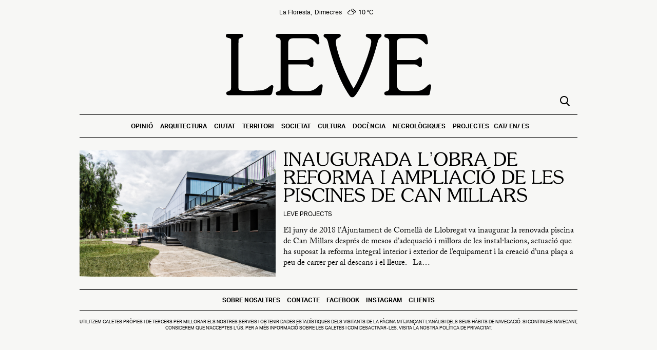

--- FILE ---
content_type: text/html; charset=UTF-8
request_url: https://www.levenet.com/tag/equipament/
body_size: 10790
content:
<!doctype html>

<!--[if lt IE 7]><html lang="ca" class="no-js lt-ie9 lt-ie8 lt-ie7"><![endif]-->
<!--[if (IE 7)&!(IEMobile)]><html lang="ca" class="no-js lt-ie9 lt-ie8"><![endif]-->
<!--[if (IE 8)&!(IEMobile)]><html lang="ca" class="no-js lt-ie9"><![endif]-->
<!--[if gt IE 8]><!--> <html lang="ca" class="no-js"><!--<![endif]-->

	<head>
		<meta charset="utf-8">

				<meta http-equiv="X-UA-Compatible" content="IE=edge">

		<title>Arxius de equipament - LEVE</title>

				<meta name="HandheldFriendly" content="True">
		<meta name="MobileOptimized" content="320">
		<meta name="viewport" content="width=device-width, initial-scale=1"/>

				<link rel="apple-touch-icon" href="https://www.levenet.com/wp-content/themes/levenet/library/images/apple-touch-icon.png">
		<link rel="icon" href="https://www.levenet.com/wp-content/themes/levenet/favicon.png">
		<!--[if IE]>
			<link rel="shortcut icon" href="https://www.levenet.com/wp-content/themes/levenet/favicon.ico">
		<![endif]-->
				<meta name="msapplication-TileColor" content="#f01d4f">
		<meta name="msapplication-TileImage" content="https://www.levenet.com/wp-content/themes/levenet/library/images/win8-tile-icon.png">
            <meta name="theme-color" content="#121212">

		<link rel="pingback" href="https://www.levenet.com/xmlrpc.php">
				<meta name='robots' content='index, follow, max-image-preview:large, max-snippet:-1, max-video-preview:-1' />
<link rel="alternate" hreflang="ca" href="https://www.levenet.com/tag/equipament/" />
<link rel="alternate" hreflang="en" href="https://www.levenet.com/en/tag/facility/" />
<link rel="alternate" hreflang="es" href="https://www.levenet.com/es/tag/equipamiento/" />
<link rel="alternate" hreflang="x-default" href="https://www.levenet.com/tag/equipament/" />

	<!-- This site is optimized with the Yoast SEO plugin v19.6.1 - https://yoast.com/wordpress/plugins/seo/ -->
	<link rel="canonical" href="https://www.levenet.com/tag/equipament/" />
	<meta property="og:locale" content="ca_ES" />
	<meta property="og:type" content="article" />
	<meta property="og:title" content="Arxius de equipament - LEVE" />
	<meta property="og:url" content="https://www.levenet.com/tag/equipament/" />
	<meta property="og:site_name" content="LEVE" />
	<meta name="twitter:card" content="summary_large_image" />
	<script type="application/ld+json" class="yoast-schema-graph">{"@context":"https://schema.org","@graph":[{"@type":"CollectionPage","@id":"https://www.levenet.com/tag/equipament/","url":"https://www.levenet.com/tag/equipament/","name":"Arxius de equipament - LEVE","isPartOf":{"@id":"https://www.levenet.com/#website"},"primaryImageOfPage":{"@id":"https://www.levenet.com/tag/equipament/#primaryimage"},"image":{"@id":"https://www.levenet.com/tag/equipament/#primaryimage"},"thumbnailUrl":"https://www.levenet.com/wp-content/uploads/2018/01/CM31.jpg","breadcrumb":{"@id":"https://www.levenet.com/tag/equipament/#breadcrumb"},"inLanguage":"ca"},{"@type":"ImageObject","inLanguage":"ca","@id":"https://www.levenet.com/tag/equipament/#primaryimage","url":"https://www.levenet.com/wp-content/uploads/2018/01/CM31.jpg","contentUrl":"https://www.levenet.com/wp-content/uploads/2018/01/CM31.jpg","width":1000,"height":645},{"@type":"BreadcrumbList","@id":"https://www.levenet.com/tag/equipament/#breadcrumb","itemListElement":[{"@type":"ListItem","position":1,"name":"Portada","item":"https://www.levenet.com/"},{"@type":"ListItem","position":2,"name":"equipament"}]},{"@type":"WebSite","@id":"https://www.levenet.com/#website","url":"https://www.levenet.com/","name":"LEVE","description":"El Journal de Leve Projects","potentialAction":[{"@type":"SearchAction","target":{"@type":"EntryPoint","urlTemplate":"https://www.levenet.com/?s={search_term_string}"},"query-input":"required name=search_term_string"}],"inLanguage":"ca"}]}</script>
	<!-- / Yoast SEO plugin. -->


<link rel='dns-prefetch' href='//fonts.googleapis.com' />
<link rel='dns-prefetch' href='//s.w.org' />
<link rel="alternate" type="application/rss+xml" title="LEVE &raquo; Canal d&#039;informació" href="https://www.levenet.com/feed/" />
<link rel="alternate" type="application/rss+xml" title="LEVE &raquo; Canal dels comentaris" href="https://www.levenet.com/comments/feed/" />
<link rel="alternate" type="application/rss+xml" title="LEVE &raquo; equipament Canal de les etiquetes" href="https://www.levenet.com/tag/equipament/feed/" />
<script type="text/javascript">
window._wpemojiSettings = {"baseUrl":"https:\/\/s.w.org\/images\/core\/emoji\/14.0.0\/72x72\/","ext":".png","svgUrl":"https:\/\/s.w.org\/images\/core\/emoji\/14.0.0\/svg\/","svgExt":".svg","source":{"concatemoji":"https:\/\/www.levenet.com\/wp-includes\/js\/wp-emoji-release.min.js"}};
/*! This file is auto-generated */
!function(e,a,t){var n,r,o,i=a.createElement("canvas"),p=i.getContext&&i.getContext("2d");function s(e,t){var a=String.fromCharCode,e=(p.clearRect(0,0,i.width,i.height),p.fillText(a.apply(this,e),0,0),i.toDataURL());return p.clearRect(0,0,i.width,i.height),p.fillText(a.apply(this,t),0,0),e===i.toDataURL()}function c(e){var t=a.createElement("script");t.src=e,t.defer=t.type="text/javascript",a.getElementsByTagName("head")[0].appendChild(t)}for(o=Array("flag","emoji"),t.supports={everything:!0,everythingExceptFlag:!0},r=0;r<o.length;r++)t.supports[o[r]]=function(e){if(!p||!p.fillText)return!1;switch(p.textBaseline="top",p.font="600 32px Arial",e){case"flag":return s([127987,65039,8205,9895,65039],[127987,65039,8203,9895,65039])?!1:!s([55356,56826,55356,56819],[55356,56826,8203,55356,56819])&&!s([55356,57332,56128,56423,56128,56418,56128,56421,56128,56430,56128,56423,56128,56447],[55356,57332,8203,56128,56423,8203,56128,56418,8203,56128,56421,8203,56128,56430,8203,56128,56423,8203,56128,56447]);case"emoji":return!s([129777,127995,8205,129778,127999],[129777,127995,8203,129778,127999])}return!1}(o[r]),t.supports.everything=t.supports.everything&&t.supports[o[r]],"flag"!==o[r]&&(t.supports.everythingExceptFlag=t.supports.everythingExceptFlag&&t.supports[o[r]]);t.supports.everythingExceptFlag=t.supports.everythingExceptFlag&&!t.supports.flag,t.DOMReady=!1,t.readyCallback=function(){t.DOMReady=!0},t.supports.everything||(n=function(){t.readyCallback()},a.addEventListener?(a.addEventListener("DOMContentLoaded",n,!1),e.addEventListener("load",n,!1)):(e.attachEvent("onload",n),a.attachEvent("onreadystatechange",function(){"complete"===a.readyState&&t.readyCallback()})),(e=t.source||{}).concatemoji?c(e.concatemoji):e.wpemoji&&e.twemoji&&(c(e.twemoji),c(e.wpemoji)))}(window,document,window._wpemojiSettings);
</script>
<style type="text/css">
img.wp-smiley,
img.emoji {
	display: inline !important;
	border: none !important;
	box-shadow: none !important;
	height: 1em !important;
	width: 1em !important;
	margin: 0 0.07em !important;
	vertical-align: -0.1em !important;
	background: none !important;
	padding: 0 !important;
}
</style>
	<link rel='stylesheet' id='wp-block-library-css'  href='https://www.levenet.com/wp-includes/css/dist/block-library/style.min.css' type='text/css' media='all' />
<style id='global-styles-inline-css' type='text/css'>
body{--wp--preset--color--black: #000000;--wp--preset--color--cyan-bluish-gray: #abb8c3;--wp--preset--color--white: #ffffff;--wp--preset--color--pale-pink: #f78da7;--wp--preset--color--vivid-red: #cf2e2e;--wp--preset--color--luminous-vivid-orange: #ff6900;--wp--preset--color--luminous-vivid-amber: #fcb900;--wp--preset--color--light-green-cyan: #7bdcb5;--wp--preset--color--vivid-green-cyan: #00d084;--wp--preset--color--pale-cyan-blue: #8ed1fc;--wp--preset--color--vivid-cyan-blue: #0693e3;--wp--preset--color--vivid-purple: #9b51e0;--wp--preset--gradient--vivid-cyan-blue-to-vivid-purple: linear-gradient(135deg,rgba(6,147,227,1) 0%,rgb(155,81,224) 100%);--wp--preset--gradient--light-green-cyan-to-vivid-green-cyan: linear-gradient(135deg,rgb(122,220,180) 0%,rgb(0,208,130) 100%);--wp--preset--gradient--luminous-vivid-amber-to-luminous-vivid-orange: linear-gradient(135deg,rgba(252,185,0,1) 0%,rgba(255,105,0,1) 100%);--wp--preset--gradient--luminous-vivid-orange-to-vivid-red: linear-gradient(135deg,rgba(255,105,0,1) 0%,rgb(207,46,46) 100%);--wp--preset--gradient--very-light-gray-to-cyan-bluish-gray: linear-gradient(135deg,rgb(238,238,238) 0%,rgb(169,184,195) 100%);--wp--preset--gradient--cool-to-warm-spectrum: linear-gradient(135deg,rgb(74,234,220) 0%,rgb(151,120,209) 20%,rgb(207,42,186) 40%,rgb(238,44,130) 60%,rgb(251,105,98) 80%,rgb(254,248,76) 100%);--wp--preset--gradient--blush-light-purple: linear-gradient(135deg,rgb(255,206,236) 0%,rgb(152,150,240) 100%);--wp--preset--gradient--blush-bordeaux: linear-gradient(135deg,rgb(254,205,165) 0%,rgb(254,45,45) 50%,rgb(107,0,62) 100%);--wp--preset--gradient--luminous-dusk: linear-gradient(135deg,rgb(255,203,112) 0%,rgb(199,81,192) 50%,rgb(65,88,208) 100%);--wp--preset--gradient--pale-ocean: linear-gradient(135deg,rgb(255,245,203) 0%,rgb(182,227,212) 50%,rgb(51,167,181) 100%);--wp--preset--gradient--electric-grass: linear-gradient(135deg,rgb(202,248,128) 0%,rgb(113,206,126) 100%);--wp--preset--gradient--midnight: linear-gradient(135deg,rgb(2,3,129) 0%,rgb(40,116,252) 100%);--wp--preset--duotone--dark-grayscale: url('#wp-duotone-dark-grayscale');--wp--preset--duotone--grayscale: url('#wp-duotone-grayscale');--wp--preset--duotone--purple-yellow: url('#wp-duotone-purple-yellow');--wp--preset--duotone--blue-red: url('#wp-duotone-blue-red');--wp--preset--duotone--midnight: url('#wp-duotone-midnight');--wp--preset--duotone--magenta-yellow: url('#wp-duotone-magenta-yellow');--wp--preset--duotone--purple-green: url('#wp-duotone-purple-green');--wp--preset--duotone--blue-orange: url('#wp-duotone-blue-orange');--wp--preset--font-size--small: 13px;--wp--preset--font-size--medium: 20px;--wp--preset--font-size--large: 36px;--wp--preset--font-size--x-large: 42px;}.has-black-color{color: var(--wp--preset--color--black) !important;}.has-cyan-bluish-gray-color{color: var(--wp--preset--color--cyan-bluish-gray) !important;}.has-white-color{color: var(--wp--preset--color--white) !important;}.has-pale-pink-color{color: var(--wp--preset--color--pale-pink) !important;}.has-vivid-red-color{color: var(--wp--preset--color--vivid-red) !important;}.has-luminous-vivid-orange-color{color: var(--wp--preset--color--luminous-vivid-orange) !important;}.has-luminous-vivid-amber-color{color: var(--wp--preset--color--luminous-vivid-amber) !important;}.has-light-green-cyan-color{color: var(--wp--preset--color--light-green-cyan) !important;}.has-vivid-green-cyan-color{color: var(--wp--preset--color--vivid-green-cyan) !important;}.has-pale-cyan-blue-color{color: var(--wp--preset--color--pale-cyan-blue) !important;}.has-vivid-cyan-blue-color{color: var(--wp--preset--color--vivid-cyan-blue) !important;}.has-vivid-purple-color{color: var(--wp--preset--color--vivid-purple) !important;}.has-black-background-color{background-color: var(--wp--preset--color--black) !important;}.has-cyan-bluish-gray-background-color{background-color: var(--wp--preset--color--cyan-bluish-gray) !important;}.has-white-background-color{background-color: var(--wp--preset--color--white) !important;}.has-pale-pink-background-color{background-color: var(--wp--preset--color--pale-pink) !important;}.has-vivid-red-background-color{background-color: var(--wp--preset--color--vivid-red) !important;}.has-luminous-vivid-orange-background-color{background-color: var(--wp--preset--color--luminous-vivid-orange) !important;}.has-luminous-vivid-amber-background-color{background-color: var(--wp--preset--color--luminous-vivid-amber) !important;}.has-light-green-cyan-background-color{background-color: var(--wp--preset--color--light-green-cyan) !important;}.has-vivid-green-cyan-background-color{background-color: var(--wp--preset--color--vivid-green-cyan) !important;}.has-pale-cyan-blue-background-color{background-color: var(--wp--preset--color--pale-cyan-blue) !important;}.has-vivid-cyan-blue-background-color{background-color: var(--wp--preset--color--vivid-cyan-blue) !important;}.has-vivid-purple-background-color{background-color: var(--wp--preset--color--vivid-purple) !important;}.has-black-border-color{border-color: var(--wp--preset--color--black) !important;}.has-cyan-bluish-gray-border-color{border-color: var(--wp--preset--color--cyan-bluish-gray) !important;}.has-white-border-color{border-color: var(--wp--preset--color--white) !important;}.has-pale-pink-border-color{border-color: var(--wp--preset--color--pale-pink) !important;}.has-vivid-red-border-color{border-color: var(--wp--preset--color--vivid-red) !important;}.has-luminous-vivid-orange-border-color{border-color: var(--wp--preset--color--luminous-vivid-orange) !important;}.has-luminous-vivid-amber-border-color{border-color: var(--wp--preset--color--luminous-vivid-amber) !important;}.has-light-green-cyan-border-color{border-color: var(--wp--preset--color--light-green-cyan) !important;}.has-vivid-green-cyan-border-color{border-color: var(--wp--preset--color--vivid-green-cyan) !important;}.has-pale-cyan-blue-border-color{border-color: var(--wp--preset--color--pale-cyan-blue) !important;}.has-vivid-cyan-blue-border-color{border-color: var(--wp--preset--color--vivid-cyan-blue) !important;}.has-vivid-purple-border-color{border-color: var(--wp--preset--color--vivid-purple) !important;}.has-vivid-cyan-blue-to-vivid-purple-gradient-background{background: var(--wp--preset--gradient--vivid-cyan-blue-to-vivid-purple) !important;}.has-light-green-cyan-to-vivid-green-cyan-gradient-background{background: var(--wp--preset--gradient--light-green-cyan-to-vivid-green-cyan) !important;}.has-luminous-vivid-amber-to-luminous-vivid-orange-gradient-background{background: var(--wp--preset--gradient--luminous-vivid-amber-to-luminous-vivid-orange) !important;}.has-luminous-vivid-orange-to-vivid-red-gradient-background{background: var(--wp--preset--gradient--luminous-vivid-orange-to-vivid-red) !important;}.has-very-light-gray-to-cyan-bluish-gray-gradient-background{background: var(--wp--preset--gradient--very-light-gray-to-cyan-bluish-gray) !important;}.has-cool-to-warm-spectrum-gradient-background{background: var(--wp--preset--gradient--cool-to-warm-spectrum) !important;}.has-blush-light-purple-gradient-background{background: var(--wp--preset--gradient--blush-light-purple) !important;}.has-blush-bordeaux-gradient-background{background: var(--wp--preset--gradient--blush-bordeaux) !important;}.has-luminous-dusk-gradient-background{background: var(--wp--preset--gradient--luminous-dusk) !important;}.has-pale-ocean-gradient-background{background: var(--wp--preset--gradient--pale-ocean) !important;}.has-electric-grass-gradient-background{background: var(--wp--preset--gradient--electric-grass) !important;}.has-midnight-gradient-background{background: var(--wp--preset--gradient--midnight) !important;}.has-small-font-size{font-size: var(--wp--preset--font-size--small) !important;}.has-medium-font-size{font-size: var(--wp--preset--font-size--medium) !important;}.has-large-font-size{font-size: var(--wp--preset--font-size--large) !important;}.has-x-large-font-size{font-size: var(--wp--preset--font-size--x-large) !important;}
</style>
<link rel='stylesheet' id='select2-css'  href='https://www.levenet.com/wp-content/plugins/beautiful-taxonomy-filters/public/css/select2.min.css' type='text/css' media='all' />
<link rel='stylesheet' id='beautiful-taxonomy-filters-basic-css'  href='https://www.levenet.com/wp-content/plugins/beautiful-taxonomy-filters/public/css/beautiful-taxonomy-filters-base.min.css' type='text/css' media='all' />
<link rel='stylesheet' id='simple-weather-css'  href='https://www.levenet.com/wp-content/plugins/simple-weather/css/simple-weather.css' type='text/css' media='all' />
<link rel='stylesheet' id='wpml-legacy-dropdown-0-css'  href='//www.levenet.com/wp-content/plugins/sitepress-multilingual-cms/templates/language-switchers/legacy-dropdown/style.min.css' type='text/css' media='all' />
<link rel='stylesheet' id='wpml-menu-item-0-css'  href='//www.levenet.com/wp-content/plugins/sitepress-multilingual-cms/templates/language-switchers/menu-item/style.min.css' type='text/css' media='all' />
<link rel='stylesheet' id='cms-navigation-style-base-css'  href='https://www.levenet.com/wp-content/plugins/wpml-cms-nav/res/css/cms-navigation-base.css' type='text/css' media='screen' />
<link rel='stylesheet' id='cms-navigation-style-css'  href='https://www.levenet.com/wp-content/plugins/wpml-cms-nav/res/css/cms-navigation.css' type='text/css' media='screen' />
<link rel='stylesheet' id='googleFonts-css'  href='//fonts.googleapis.com/css?family=Lato%3A400%2C700%2C400italic%2C700italic' type='text/css' media='all' />
<link rel='stylesheet' id='js_composer_custom_css-css'  href='//www.levenet.com/wp-content/uploads/js_composer/custom.css' type='text/css' media='all' />
<link rel='stylesheet' id='bones-stylesheet-css'  href='https://www.levenet.com/wp-content/themes/levenet/library/css/style.css' type='text/css' media='all' />
<!--[if lt IE 9]>
<link rel='stylesheet' id='bones-ie-only-css'  href='https://www.levenet.com/wp-content/themes/levenet/library/css/ie.css' type='text/css' media='all' />
<![endif]-->
<script type='text/javascript' src='https://www.levenet.com/wp-includes/js/jquery/jquery.min.js' id='jquery-core-js'></script>
<script type='text/javascript' src='https://www.levenet.com/wp-includes/js/jquery/jquery-migrate.min.js' id='jquery-migrate-js'></script>
<script type='text/javascript' src='//www.levenet.com/wp-content/plugins/sitepress-multilingual-cms/templates/language-switchers/legacy-dropdown/script.min.js' id='wpml-legacy-dropdown-0-js'></script>
<script type='text/javascript' src='https://www.levenet.com/wp-content/themes/levenet/library/js/libs/modernizr.custom.min.js' id='bones-modernizr-js'></script>
<link rel="https://api.w.org/" href="https://www.levenet.com/wp-json/" /><link rel="alternate" type="application/json" href="https://www.levenet.com/wp-json/wp/v2/tags/973" /><meta name="generator" content="WPML ver:4.5.10 stt:8,1,2;" />
<meta name="generator" content="Powered by Visual Composer - drag and drop page builder for WordPress."/>
<!--[if lte IE 9]><link rel="stylesheet" type="text/css" href="https://www.levenet.com/wp-content/plugins/js_composer/assets/css/vc_lte_ie9.min.css" media="screen"><![endif]--><noscript><style type="text/css"> .wpb_animate_when_almost_visible { opacity: 1; }</style></noscript>		
				
		<script src="https://use.typekit.net/inm6oxh.js"></script>
		<script>try{Typekit.load({ async: true });}catch(e){}</script>
		<link rel="stylesheet" href="https://cdnjs.cloudflare.com/ajax/libs/fancybox/3.1.25/jquery.fancybox.min.css" />
		<script src="https://cdnjs.cloudflare.com/ajax/libs/fancybox/3.1.25/jquery.fancybox.min.js"></script>

		<script async src="https://www.googletagmanager.com/gtag/js?id=UA-85082097-4"></script>
		<script>
		  window.dataLayer = window.dataLayer || [];
		  function gtag(){dataLayer.push(arguments);}
		  gtag('js', new Date());

		  gtag('config', 'UA-85082097-4');
		</script>

	</head>

	<body data-rsssl=1 class="archive tag tag-equipament tag-973 post-inaugurada-lobra-de-reforma-i-ampliacio-de-les-piscines-de-can-millars wpb-js-composer js-comp-ver-5.0.1 vc_responsive" itemscope itemtype="http://schema.org/WebPage">

				<header>
			<img src="https://www.levenet.com/wp-content/themes/levenet/library/images/menu.svg" class="menu-icon">
			<div class="header-weather"><p>La Floresta, <div id="simple-weather--33ff379a703abd60ad19c616727a5bfc" class="simple-weather simple-weather--vue" :style="atts.inline_css">
  <template v-if="style !== 'widget'">
    <span v-if="hasCurrentWeather()" class="simple-weather__day simple-weather__day--current">
      <span v-if="filter_var(atts.show_units)" class="simple-weather__date">{{current_weather.dt | moment( atts.date )}}</span>
      <i class="sw" :class="getWeatherIcon(current_weather)"></i>
      <em class="simple-weather__temp">{{current_weather.temp | temp}} &deg;<template v-if="filter_var(atts.show_units)">{{units}}</template>
      </em>
    </span>
    <template v-if="weather_feed">
      <span v-for="(day, index) in weather_feed" v-if="isDayVisible(index, day)" class="simple-weather__day">
        <span v-if="filter_var(atts.show_units)" class="simple-weather__date">{{day.dt | moment(atts.date)}}</span>
        <i class="sw" :class="getWeatherIcon(day)"></i>
        <em class="simple-weather__temp">{{day.temp | temp}} &deg;<em class="simple-weather__temp-min" v-if="filter_var(atts.night)">{{day.temp_min | temp}} &deg;</em><template v-if="filter_var(atts.show_units)">{{units}}</template></em>
      </span>
    </template>
    <template v-else>
      <span v-html="error" class="error"></span>
    </template>
  </template>
  <template v-else>
    <div class="simple-weather-widget" v-if="current_weather.name || weather_feed" :class="atts.inline_css ? 'simple-weather-widget--bg' : ''">
      <h4 class='widget_title' v-if="atts.title || current_weather.name" v-text="atts.title ? atts.title : current_weather.name"></h4>
      <div class="temp">
        <span v-if="current_weather.temp" class="degrees">{{current_weather.temp | temp}} &deg;</span>
        <span class="details">
          <template v-if="current_weather.humidity">Humidity: <em class="float-right">{{current_weather.humidity}}%</em><br></template>
          <template v-if="current_weather.clouds">Clouds: <em class="float-right">{{current_weather.clouds}}%</em><br></template>
          <template v-if="current_weather.wind">Wind <small>({{current_weather.wind.deg}})</small>:
          <em class="float-right">{{current_weather.wind.speed}}<small>{{units_wind}}</small></em></template>
        </span>
      </div>
      <div class="summary">{{current_weather.desc}}</div>
      <div class="simple-weather-table" v-if="weather_feed">
        <div v-for="(day, index) in weather_feed" v-if="index < atts.days" class="simple-weather-table__row">
					<div class="simple-weather-table__date">{{day.dt | moment(atts.date)}}</div>
					<div class="simple-weather-table__icon"><i class="sw" :class="getWeatherIcon(day)"></i></div>
					<div class="simple-weather-table__temp">
            {{day.temp | temp}}&deg;
            <span class="simple-weather-table__temp-min">{{day.temp_min | temp}} &deg;</span>
          </div>
      </div>
    </div>
  </template>
</div>
</p>
</div>
			<div class="logo-container"><h1 id="logo"><a href="https://www.levenet.com" rel="nofollow"><img class="logo-svg" src="https://www.levenet.com/wp-content/uploads/2018/03/logo-levenet.svg" alt=""/></a></h1></div>
						<nav>

			<ul id="menu-main" class="nav top-nav cf"><li id="menu-item-1125" class="menu-item menu-item-type-taxonomy menu-item-object-category menu-item-1125"><a href="https://www.levenet.com/category/opinio/">Opinió</a></li>
<li id="menu-item-1422" class="menu-item menu-item-type-taxonomy menu-item-object-category menu-item-1422"><a href="https://www.levenet.com/category/arquitectura/">Arquitectura</a></li>
<li id="menu-item-1423" class="menu-item menu-item-type-taxonomy menu-item-object-category menu-item-1423"><a href="https://www.levenet.com/category/ciutat/">Ciutat</a></li>
<li id="menu-item-1424" class="menu-item menu-item-type-taxonomy menu-item-object-category menu-item-1424"><a href="https://www.levenet.com/category/territori/">Territori</a></li>
<li id="menu-item-455" class="menu-item menu-item-type-taxonomy menu-item-object-category menu-item-455"><a href="https://www.levenet.com/category/societat/">Societat</a></li>
<li id="menu-item-9" class="menu-item menu-item-type-taxonomy menu-item-object-category menu-item-9"><a href="https://www.levenet.com/category/cultura/">Cultura</a></li>
<li id="menu-item-417" class="menu-item menu-item-type-taxonomy menu-item-object-category menu-item-417"><a href="https://www.levenet.com/category/docencia/">Docència</a></li>
<li id="menu-item-171" class="menu-item menu-item-type-post_type menu-item-object-page menu-item-171"><a href="https://www.levenet.com/necrologicas/">Necrològiques</a></li>
<li id="menu-item-1726" class="menu-item menu-item-type-custom menu-item-object-custom menu-item-1726"><a href="/projecte">Projectes</a></li>
<li id="menu-item-wpml-ls-2-ca" class="menu-item wpml-ls-slot-2 wpml-ls-item wpml-ls-item-ca wpml-ls-current-language wpml-ls-menu-item wpml-ls-first-item menu-item-type-wpml_ls_menu_item menu-item-object-wpml_ls_menu_item menu-item-has-children menu-item-wpml-ls-2-ca"><a title="CAT" href="https://www.levenet.com/tag/equipament/"><span class="wpml-ls-native" lang="ca">CAT</span></a>
<ul class="sub-menu">
	<li id="menu-item-wpml-ls-2-en" class="menu-item wpml-ls-slot-2 wpml-ls-item wpml-ls-item-en wpml-ls-menu-item menu-item-type-wpml_ls_menu_item menu-item-object-wpml_ls_menu_item menu-item-wpml-ls-2-en"><a title="EN" href="https://www.levenet.com/en/tag/facility/"><span class="wpml-ls-native" lang="en">EN</span></a></li>
	<li id="menu-item-wpml-ls-2-es" class="menu-item wpml-ls-slot-2 wpml-ls-item wpml-ls-item-es wpml-ls-menu-item wpml-ls-last-item menu-item-type-wpml_ls_menu_item menu-item-object-wpml_ls_menu_item menu-item-wpml-ls-2-es"><a title="ES" href="https://www.levenet.com/es/tag/equipamiento/"><span class="wpml-ls-native" lang="es">ES</span></a></li>
</ul>
</li>
</ul>
			</nav>

			<form method="get" id="searchform" action="https://www.levenet.com/">
			  <div class="search_layer"><input class="search_form" type="text" size="18" value="" name="s" id="s" placeholder="Buscar en Leve Projects">
			  </div>
			</form>
			<img src="https://www.levenet.com/wp-content/themes/levenet/library/images/zoom.svg" class="search-icon">
			
		</header>

		<nav class="menu-mobile" role="navigation" itemscope itemtype="http://schema.org/SiteNavigationElement">

			<img src="https://www.levenet.com/wp-content/themes/levenet/library/images/menu.svg" class="close-menu">

			<ul id="menu-main-1" class="nav top-nav cf"><li class="menu-item menu-item-type-taxonomy menu-item-object-category menu-item-1125"><a href="https://www.levenet.com/category/opinio/">Opinió</a></li>
<li class="menu-item menu-item-type-taxonomy menu-item-object-category menu-item-1422"><a href="https://www.levenet.com/category/arquitectura/">Arquitectura</a></li>
<li class="menu-item menu-item-type-taxonomy menu-item-object-category menu-item-1423"><a href="https://www.levenet.com/category/ciutat/">Ciutat</a></li>
<li class="menu-item menu-item-type-taxonomy menu-item-object-category menu-item-1424"><a href="https://www.levenet.com/category/territori/">Territori</a></li>
<li class="menu-item menu-item-type-taxonomy menu-item-object-category menu-item-455"><a href="https://www.levenet.com/category/societat/">Societat</a></li>
<li class="menu-item menu-item-type-taxonomy menu-item-object-category menu-item-9"><a href="https://www.levenet.com/category/cultura/">Cultura</a></li>
<li class="menu-item menu-item-type-taxonomy menu-item-object-category menu-item-417"><a href="https://www.levenet.com/category/docencia/">Docència</a></li>
<li class="menu-item menu-item-type-post_type menu-item-object-page menu-item-171"><a href="https://www.levenet.com/necrologicas/">Necrològiques</a></li>
<li class="menu-item menu-item-type-custom menu-item-object-custom menu-item-1726"><a href="/projecte">Projectes</a></li>
<li class="menu-item wpml-ls-slot-2 wpml-ls-item wpml-ls-item-ca wpml-ls-current-language wpml-ls-menu-item wpml-ls-first-item menu-item-type-wpml_ls_menu_item menu-item-object-wpml_ls_menu_item menu-item-has-children menu-item-wpml-ls-2-ca"><a title="CAT" href="https://www.levenet.com/tag/equipament/"><span class="wpml-ls-native" lang="ca">CAT</span></a>
<ul class="sub-menu">
	<li class="menu-item wpml-ls-slot-2 wpml-ls-item wpml-ls-item-en wpml-ls-menu-item menu-item-type-wpml_ls_menu_item menu-item-object-wpml_ls_menu_item menu-item-wpml-ls-2-en"><a title="EN" href="https://www.levenet.com/en/tag/facility/"><span class="wpml-ls-native" lang="en">EN</span></a></li>
	<li class="menu-item wpml-ls-slot-2 wpml-ls-item wpml-ls-item-es wpml-ls-menu-item wpml-ls-last-item menu-item-type-wpml_ls_menu_item menu-item-object-wpml_ls_menu_item menu-item-wpml-ls-2-es"><a title="ES" href="https://www.levenet.com/es/tag/equipamiento/"><span class="wpml-ls-native" lang="es">ES</span></a></li>
</ul>
</li>
</ul>
		</nav>

				<div class="navega-articulo">
	<nav>
			<ul id="menu-main-2" class="nav top-nav cf"><li class="menu-item menu-item-type-taxonomy menu-item-object-category menu-item-1125"><a href="https://www.levenet.com/category/opinio/">Opinió</a></li>
<li class="menu-item menu-item-type-taxonomy menu-item-object-category menu-item-1422"><a href="https://www.levenet.com/category/arquitectura/">Arquitectura</a></li>
<li class="menu-item menu-item-type-taxonomy menu-item-object-category menu-item-1423"><a href="https://www.levenet.com/category/ciutat/">Ciutat</a></li>
<li class="menu-item menu-item-type-taxonomy menu-item-object-category menu-item-1424"><a href="https://www.levenet.com/category/territori/">Territori</a></li>
<li class="menu-item menu-item-type-taxonomy menu-item-object-category menu-item-455"><a href="https://www.levenet.com/category/societat/">Societat</a></li>
<li class="menu-item menu-item-type-taxonomy menu-item-object-category menu-item-9"><a href="https://www.levenet.com/category/cultura/">Cultura</a></li>
<li class="menu-item menu-item-type-taxonomy menu-item-object-category menu-item-417"><a href="https://www.levenet.com/category/docencia/">Docència</a></li>
<li class="menu-item menu-item-type-post_type menu-item-object-page menu-item-171"><a href="https://www.levenet.com/necrologicas/">Necrològiques</a></li>
<li class="menu-item menu-item-type-custom menu-item-object-custom menu-item-1726"><a href="/projecte">Projectes</a></li>
<li class="menu-item wpml-ls-slot-2 wpml-ls-item wpml-ls-item-ca wpml-ls-current-language wpml-ls-menu-item wpml-ls-first-item menu-item-type-wpml_ls_menu_item menu-item-object-wpml_ls_menu_item menu-item-has-children menu-item-wpml-ls-2-ca"><a title="CAT" href="https://www.levenet.com/tag/equipament/"><span class="wpml-ls-native" lang="ca">CAT</span></a>
<ul class="sub-menu">
	<li class="menu-item wpml-ls-slot-2 wpml-ls-item wpml-ls-item-en wpml-ls-menu-item menu-item-type-wpml_ls_menu_item menu-item-object-wpml_ls_menu_item menu-item-wpml-ls-2-en"><a title="EN" href="https://www.levenet.com/en/tag/facility/"><span class="wpml-ls-native" lang="en">EN</span></a></li>
	<li class="menu-item wpml-ls-slot-2 wpml-ls-item wpml-ls-item-es wpml-ls-menu-item wpml-ls-last-item menu-item-type-wpml_ls_menu_item menu-item-object-wpml_ls_menu_item menu-item-wpml-ls-2-es"><a title="ES" href="https://www.levenet.com/es/tag/equipamiento/"><span class="wpml-ls-native" lang="es">ES</span></a></li>
</ul>
</li>
</ul>			<form method="get" id="searchform-up" class="hide" action="https://www.levenet.com">
			  <div><input type="text" size="18" value="" name="s" id="s" placeholder="Buscar en Leve Projects">
			  </div>
			</form>
			<img src="https://www.levenet.com/wp-content/themes/levenet/library/images/zoom.svg" class="search-icon search-2">
	</nav>
</div>
			<div id="content">
				<div id="inner-content" class="wrap cf">
						<main id="main" class="m-all t-2of3 d-5of7 cf" role="main" itemscope itemprop="mainContentOfPage" itemtype="http://schema.org/Blog">
																					<article class="category-post" id="post-3788" class="cf post-3788 post type-post status-publish format-standard has-post-thumbnail hentry category-arquitectura category-ciutat tag-ampliacio tag-equipament tag-obra-publica tag-piscina tag-reforma" role="article">
								
								<div class="imagen"><a href="https://www.levenet.com/2018/06/06/inaugurada-lobra-de-reforma-i-ampliacio-de-les-piscines-de-can-millars/"><img width="1000" height="645" src="https://www.levenet.com/wp-content/uploads/2018/01/CM31.jpg" class="attachment-post-thumbnail size-post-thumbnail wp-post-image" alt="" srcset="https://www.levenet.com/wp-content/uploads/2018/01/CM31.jpg 1000w, https://www.levenet.com/wp-content/uploads/2018/01/CM31-768x495.jpg 768w" sizes="(max-width: 1000px) 100vw, 1000px" /></a></div>
								<div class="info">
									<h3 class="h2 entry-title"><a href="https://www.levenet.com/2018/06/06/inaugurada-lobra-de-reforma-i-ampliacio-de-les-piscines-de-can-millars/" rel="bookmark" title="Inaugurada l’obra de reforma i ampliació de les Piscines de Can Millars">Inaugurada l’obra de reforma i ampliació de les Piscines de Can Millars</a></h3>
									<span class="autor">Leve Projects</span>
									
									<p>El juny de 2018 l&#8217;Ajuntament de Cornellà de Llobregat va inaugurar la renovada piscina de Can Millars després de mesos d’adequació i millora de les instal·lacions, actuació que ha suposat la reforma integral interior i exterior de l&#8217;equipament i la creació d&#8217;una plaça a peu de carrer per al descans i el lleure. &nbsp; La&#8230;  <a class="excerpt-read-more" href="https://www.levenet.com/2018/06/06/inaugurada-lobra-de-reforma-i-ampliacio-de-les-piscines-de-can-millars/" title="Read Inaugurada l’obra de reforma i ampliació de les Piscines de Can Millars">Read more &raquo;</a></p>
								</div>
							</article>
																													</main>

				</div>
			</div>
			<footer class="footer" role="contentinfo" itemscope itemtype="http://schema.org/WPFooter">

					<nav role="navigation">
						<div class="footer-links cf"><ul id="menu-footer" class="nav footer-nav cf"><li id="menu-item-29" class="menu-item menu-item-type-post_type menu-item-object-page menu-item-29"><a href="https://www.levenet.com/sobre-nosaltres/">Sobre nosaltres</a></li>
<li id="menu-item-32" class="menu-item menu-item-type-post_type menu-item-object-page menu-item-32"><a href="https://www.levenet.com/contacto/">Contacte</a></li>
<li id="menu-item-2540" class="menu-item menu-item-type-custom menu-item-object-custom menu-item-2540"><a href="https://www.facebook.com/Leve_cinema_architecture_photography-235274546535230/">Facebook</a></li>
<li id="menu-item-1276" class="menu-item menu-item-type-custom menu-item-object-custom menu-item-1276"><a href="https://www.instagram.com/leveproductora/">Instagram</a></li>
<li id="menu-item-5197" class="menu-item menu-item-type-post_type menu-item-object-page menu-item-5197"><a href="https://www.levenet.com/?page_id=5061">Clients</a></li>
</ul></div>					</nav>

					<p>UTILITZEM GALETES PRÒPIES I DE TERCERS PER MILLORAR ELS NOSTRES SERVEIS I OBTENIR DADES ESTADÍSTIQUES DELS VISITANTS DE LA PÀGINA MITJANÇANT L’ANÀLISI DELS SEUS HÀBITS DE NAVEGACIÓ. SI CONTINUES NAVEGANT, CONSIDEREM QUE N’ACCEPTES L’ÚS. PER A MÉS INFORMACIÓ SOBRE LES GALETES I COM DESACTIVAR-LES, VISITA LA NOSTRA POLÍTICA DE PRIVACITAT.</p>

			</footer>

				<script type='text/javascript' src='https://www.levenet.com/wp-content/plugins/beautiful-taxonomy-filters/public/js/select2/select2.full.min.js' id='select2-js'></script>
<script type='text/javascript' src='https://www.levenet.com/wp-content/plugins/beautiful-taxonomy-filters/public/js/select2/i18n/ca.js' id='select2-ca-js'></script>
<script type='text/javascript' id='beautiful-taxonomy-filters-js-extra'>
/* <![CDATA[ */
var btf_localization = {"ajaxurl":"https:\/\/www.levenet.com\/wp-admin\/admin-ajax.php","min_search":"8","allow_clear":"","show_description":"","disable_select2":"","conditional_dropdowns":"1","language":"ca","rtl":"","disable_fuzzy":"","show_count":"1"};
/* ]]> */
</script>
<script type='text/javascript' src='https://www.levenet.com/wp-content/plugins/beautiful-taxonomy-filters/public/js/beautiful-taxonomy-filters-public.js' id='beautiful-taxonomy-filters-js'></script>
<script type='text/javascript' src='https://www.levenet.com/wp-content/plugins/simple-weather/js/vue.min.js' id='vue-js-js'></script>
<script type='text/javascript' src='https://www.levenet.com/wp-content/plugins/simple-weather/js/vue-resource.min.js' id='vue-resource-js'></script>
<script type='text/javascript' src='https://www.levenet.com/wp-content/plugins/simple-weather/js/moment.min.js' id='moment-js-js'></script>
<script type='text/javascript' id='simple-weather-main-js-extra'>
/* <![CDATA[ */
var SimpleWeather = {"rest_route":"https:\/\/www.levenet.com\/wp-json\/","locale":{"firstDay":1,"months":["gener","febrer","mar\u00e7","abril","maig","juny","juliol","agost","setembre","octubre","novembre","desembre"],"monthsShort":["gen.","febr.","mar\u00e7","abr.","maig","juny","jul.","ag.","set.","oct.","nov.","des."],"weekdays":["Diumenge","Dilluns","Dimarts","Dimecres","Dijous","Divendres","Dissabte"],"weekdaysShort":["Dg","Dl","Dt","Dc","Dj","Dv","Ds"],"weekdaysMin":["Dg","Dl","Dt","Dc","Dj","Dv","Ds"]},"settings":{"console_log":true}};
var SimpleWeatherAtts = {"33ff379a703abd60ad19c616727a5bfc":{"latitude":"41.444887","longitude":"2.073139","location":"London, uk","days":1,"units":"metric","show_units":"yes","show_date":"yes","night":"no","date":"dddd","api":null,"interval":null,"timeout":null,"station":"openweather","show_current":"yes","text_align":"right","display":null,"style":null,"title":null,"inline_css":null}};
var SimpleWeatherFeeds = {"33ff379a703abd60ad19c616727a5bfc":{"current":{"coord":{"lon":2.0731,"lat":41.4449},"weather":[{"id":804,"main":"Clouds","description":"nubes","icon":"04d"}],"base":"stations","main":{"temp":10.63,"feels_like":9.65,"temp_min":9.01,"temp_max":12.03,"pressure":1009,"humidity":73,"sea_level":1009,"grnd_level":990},"visibility":9000,"wind":{"speed":2.06,"deg":330},"clouds":{"all":100},"dt":1768988328,"sys":{"type":2,"id":2013154,"country":"ES","sunrise":1768979548,"sunset":1769014385},"timezone":3600,"id":6356227,"name":"Sant Cugat del Vall\u00e8s","cod":200},"forecast":{"cod":"200","message":0,"cnt":40,"list":[{"dt":1768996800,"main":{"temp":11.68,"feels_like":10.76,"temp_min":11.68,"temp_max":13.79,"pressure":1009,"sea_level":1009,"grnd_level":988,"humidity":71,"temp_kf":-2.11},"weather":[{"id":803,"main":"Clouds","description":"muy nuboso","icon":"04d"}],"clouds":{"all":84},"wind":{"speed":3.52,"deg":244,"gust":5.54},"visibility":10000,"pop":0,"sys":{"pod":"d"},"dt_txt":"2026-01-21 12:00:00"},{"dt":1769007600,"main":{"temp":12.46,"feels_like":11.48,"temp_min":12.46,"temp_max":13.37,"pressure":1005,"sea_level":1005,"grnd_level":984,"humidity":66,"temp_kf":-0.91},"weather":[{"id":803,"main":"Clouds","description":"muy nuboso","icon":"04d"}],"clouds":{"all":75},"wind":{"speed":5.32,"deg":228,"gust":7.26},"visibility":10000,"pop":0,"sys":{"pod":"d"},"dt_txt":"2026-01-21 15:00:00"},{"dt":1769018400,"main":{"temp":11.24,"feels_like":10.64,"temp_min":11.24,"temp_max":11.24,"pressure":1002,"sea_level":1002,"grnd_level":983,"humidity":85,"temp_kf":0},"weather":[{"id":803,"main":"Clouds","description":"muy nuboso","icon":"04n"}],"clouds":{"all":78},"wind":{"speed":5.32,"deg":228,"gust":9.24},"visibility":10000,"pop":0,"sys":{"pod":"n"},"dt_txt":"2026-01-21 18:00:00"},{"dt":1769029200,"main":{"temp":10.65,"feels_like":9.96,"temp_min":10.65,"temp_max":10.65,"pressure":1000,"sea_level":1000,"grnd_level":981,"humidity":84,"temp_kf":0},"weather":[{"id":500,"main":"Rain","description":"lluvia ligera","icon":"10n"}],"clouds":{"all":100},"wind":{"speed":3.11,"deg":248,"gust":4.84},"visibility":10000,"pop":0.86,"rain":{"3h":0.5},"sys":{"pod":"n"},"dt_txt":"2026-01-21 21:00:00"},{"dt":1769040000,"main":{"temp":11.22,"feels_like":10.59,"temp_min":11.22,"temp_max":11.22,"pressure":998,"sea_level":998,"grnd_level":979,"humidity":84,"temp_kf":0},"weather":[{"id":500,"main":"Rain","description":"lluvia ligera","icon":"10n"}],"clouds":{"all":100},"wind":{"speed":4.79,"deg":243,"gust":10.44},"visibility":10000,"pop":0.51,"rain":{"3h":0.13},"sys":{"pod":"n"},"dt_txt":"2026-01-22 00:00:00"},{"dt":1769050800,"main":{"temp":10.55,"feels_like":9.91,"temp_min":10.55,"temp_max":10.55,"pressure":995,"sea_level":995,"grnd_level":976,"humidity":86,"temp_kf":0},"weather":[{"id":500,"main":"Rain","description":"lluvia ligera","icon":"10n"}],"clouds":{"all":99},"wind":{"speed":1.2,"deg":294,"gust":3.01},"visibility":10000,"pop":0.99,"rain":{"3h":0.47},"sys":{"pod":"n"},"dt_txt":"2026-01-22 03:00:00"},{"dt":1769061600,"main":{"temp":9.99,"feels_like":8.56,"temp_min":9.99,"temp_max":9.99,"pressure":995,"sea_level":995,"grnd_level":976,"humidity":85,"temp_kf":0},"weather":[{"id":804,"main":"Clouds","description":"nubes","icon":"04n"}],"clouds":{"all":94},"wind":{"speed":2.89,"deg":317,"gust":5.94},"visibility":10000,"pop":0.47,"sys":{"pod":"n"},"dt_txt":"2026-01-22 06:00:00"},{"dt":1769072400,"main":{"temp":9.31,"feels_like":8.94,"temp_min":9.31,"temp_max":9.31,"pressure":997,"sea_level":997,"grnd_level":978,"humidity":84,"temp_kf":0},"weather":[{"id":500,"main":"Rain","description":"lluvia ligera","icon":"10d"}],"clouds":{"all":100},"wind":{"speed":1.43,"deg":346,"gust":3.49},"visibility":9926,"pop":0.93,"rain":{"3h":0.78},"sys":{"pod":"d"},"dt_txt":"2026-01-22 09:00:00"},{"dt":1769083200,"main":{"temp":10.6,"feels_like":9.73,"temp_min":10.6,"temp_max":10.6,"pressure":1000,"sea_level":1000,"grnd_level":980,"humidity":77,"temp_kf":0},"weather":[{"id":500,"main":"Rain","description":"lluvia ligera","icon":"10d"}],"clouds":{"all":100},"wind":{"speed":2.3,"deg":229,"gust":3.07},"visibility":10000,"pop":1,"rain":{"3h":1.94},"sys":{"pod":"d"},"dt_txt":"2026-01-22 12:00:00"},{"dt":1769094000,"main":{"temp":12.25,"feels_like":11.18,"temp_min":12.25,"temp_max":12.25,"pressure":1000,"sea_level":1000,"grnd_level":981,"humidity":63,"temp_kf":0},"weather":[{"id":500,"main":"Rain","description":"lluvia ligera","icon":"10d"}],"clouds":{"all":85},"wind":{"speed":4.51,"deg":222,"gust":5.81},"visibility":10000,"pop":0.32,"rain":{"3h":0.12},"sys":{"pod":"d"},"dt_txt":"2026-01-22 15:00:00"},{"dt":1769104800,"main":{"temp":10.59,"feels_like":9.58,"temp_min":10.59,"temp_max":10.59,"pressure":1002,"sea_level":1002,"grnd_level":983,"humidity":72,"temp_kf":0},"weather":[{"id":803,"main":"Clouds","description":"muy nuboso","icon":"04n"}],"clouds":{"all":53},"wind":{"speed":1.28,"deg":254,"gust":1.36},"visibility":10000,"pop":0.02,"sys":{"pod":"n"},"dt_txt":"2026-01-22 18:00:00"},{"dt":1769115600,"main":{"temp":9.32,"feels_like":7.61,"temp_min":9.32,"temp_max":9.32,"pressure":1003,"sea_level":1003,"grnd_level":984,"humidity":72,"temp_kf":0},"weather":[{"id":803,"main":"Clouds","description":"muy nuboso","icon":"04n"}],"clouds":{"all":68},"wind":{"speed":3.14,"deg":296,"gust":4.54},"visibility":10000,"pop":0,"sys":{"pod":"n"},"dt_txt":"2026-01-22 21:00:00"},{"dt":1769126400,"main":{"temp":8.44,"feels_like":6.77,"temp_min":8.44,"temp_max":8.44,"pressure":1003,"sea_level":1003,"grnd_level":984,"humidity":66,"temp_kf":0},"weather":[{"id":802,"main":"Clouds","description":"nubes dispersas","icon":"03n"}],"clouds":{"all":47},"wind":{"speed":2.79,"deg":267,"gust":4.2},"visibility":10000,"pop":0,"sys":{"pod":"n"},"dt_txt":"2026-01-23 00:00:00"},{"dt":1769137200,"main":{"temp":7.98,"feels_like":6.28,"temp_min":7.98,"temp_max":7.98,"pressure":1001,"sea_level":1001,"grnd_level":982,"humidity":65,"temp_kf":0},"weather":[{"id":803,"main":"Clouds","description":"muy nuboso","icon":"04n"}],"clouds":{"all":66},"wind":{"speed":2.71,"deg":264,"gust":5.43},"visibility":10000,"pop":0,"sys":{"pod":"n"},"dt_txt":"2026-01-23 03:00:00"},{"dt":1769148000,"main":{"temp":8.57,"feels_like":7.21,"temp_min":8.57,"temp_max":8.57,"pressure":1000,"sea_level":1000,"grnd_level":981,"humidity":67,"temp_kf":0},"weather":[{"id":803,"main":"Clouds","description":"muy nuboso","icon":"04n"}],"clouds":{"all":84},"wind":{"speed":2.39,"deg":278,"gust":4.56},"visibility":10000,"pop":0,"sys":{"pod":"n"},"dt_txt":"2026-01-23 06:00:00"},{"dt":1769158800,"main":{"temp":9.03,"feels_like":7.8,"temp_min":9.03,"temp_max":9.03,"pressure":1001,"sea_level":1001,"grnd_level":981,"humidity":72,"temp_kf":0},"weather":[{"id":804,"main":"Clouds","description":"nubes","icon":"04d"}],"clouds":{"all":88},"wind":{"speed":2.33,"deg":264,"gust":5.1},"visibility":10000,"pop":0,"sys":{"pod":"d"},"dt_txt":"2026-01-23 09:00:00"},{"dt":1769169600,"main":{"temp":12.03,"feels_like":10.78,"temp_min":12.03,"temp_max":12.03,"pressure":1000,"sea_level":1000,"grnd_level":981,"humidity":57,"temp_kf":0},"weather":[{"id":804,"main":"Clouds","description":"nubes","icon":"04d"}],"clouds":{"all":87},"wind":{"speed":4.5,"deg":280,"gust":7.6},"visibility":10000,"pop":0,"sys":{"pod":"d"},"dt_txt":"2026-01-23 12:00:00"},{"dt":1769180400,"main":{"temp":13.03,"feels_like":11.54,"temp_min":13.03,"temp_max":13.03,"pressure":998,"sea_level":998,"grnd_level":979,"humidity":44,"temp_kf":0},"weather":[{"id":801,"main":"Clouds","description":"algo de nubes","icon":"02d"}],"clouds":{"all":11},"wind":{"speed":4.74,"deg":280,"gust":6.9},"visibility":10000,"pop":0,"sys":{"pod":"d"},"dt_txt":"2026-01-23 15:00:00"},{"dt":1769191200,"main":{"temp":10.82,"feels_like":9.39,"temp_min":10.82,"temp_max":10.82,"pressure":998,"sea_level":998,"grnd_level":979,"humidity":55,"temp_kf":0},"weather":[{"id":800,"main":"Clear","description":"cielo claro","icon":"01n"}],"clouds":{"all":6},"wind":{"speed":1.61,"deg":284,"gust":2.2},"visibility":10000,"pop":0,"sys":{"pod":"n"},"dt_txt":"2026-01-23 18:00:00"},{"dt":1769202000,"main":{"temp":9.53,"feels_like":9.13,"temp_min":9.53,"temp_max":9.53,"pressure":998,"sea_level":998,"grnd_level":979,"humidity":59,"temp_kf":0},"weather":[{"id":800,"main":"Clear","description":"cielo claro","icon":"01n"}],"clouds":{"all":2},"wind":{"speed":1.48,"deg":306,"gust":2.36},"visibility":10000,"pop":0,"sys":{"pod":"n"},"dt_txt":"2026-01-23 21:00:00"},{"dt":1769212800,"main":{"temp":9.56,"feels_like":8.59,"temp_min":9.56,"temp_max":9.56,"pressure":996,"sea_level":996,"grnd_level":977,"humidity":66,"temp_kf":0},"weather":[{"id":500,"main":"Rain","description":"lluvia ligera","icon":"10n"}],"clouds":{"all":52},"wind":{"speed":2.11,"deg":215,"gust":4.32},"visibility":10000,"pop":0.2,"rain":{"3h":0.13},"sys":{"pod":"n"},"dt_txt":"2026-01-24 00:00:00"},{"dt":1769223600,"main":{"temp":7.55,"feels_like":4.2,"temp_min":7.55,"temp_max":7.55,"pressure":995,"sea_level":995,"grnd_level":976,"humidity":67,"temp_kf":0},"weather":[{"id":500,"main":"Rain","description":"lluvia ligera","icon":"10n"}],"clouds":{"all":97},"wind":{"speed":5.82,"deg":278,"gust":11.2},"visibility":10000,"pop":0.2,"rain":{"3h":0.24},"sys":{"pod":"n"},"dt_txt":"2026-01-24 03:00:00"},{"dt":1769234400,"main":{"temp":6.55,"feels_like":2.21,"temp_min":6.55,"temp_max":6.55,"pressure":996,"sea_level":996,"grnd_level":976,"humidity":56,"temp_kf":0},"weather":[{"id":804,"main":"Clouds","description":"nubes","icon":"04n"}],"clouds":{"all":98},"wind":{"speed":7.92,"deg":273,"gust":13.98},"visibility":10000,"pop":0,"sys":{"pod":"n"},"dt_txt":"2026-01-24 06:00:00"},{"dt":1769245200,"main":{"temp":6.31,"feels_like":2.46,"temp_min":6.31,"temp_max":6.31,"pressure":998,"sea_level":998,"grnd_level":978,"humidity":59,"temp_kf":0},"weather":[{"id":803,"main":"Clouds","description":"muy nuboso","icon":"04d"}],"clouds":{"all":64},"wind":{"speed":6.26,"deg":299,"gust":11.9},"visibility":10000,"pop":0,"sys":{"pod":"d"},"dt_txt":"2026-01-24 09:00:00"},{"dt":1769256000,"main":{"temp":8.97,"feels_like":5.81,"temp_min":8.97,"temp_max":8.97,"pressure":999,"sea_level":999,"grnd_level":979,"humidity":47,"temp_kf":0},"weather":[{"id":803,"main":"Clouds","description":"muy nuboso","icon":"04d"}],"clouds":{"all":82},"wind":{"speed":6.37,"deg":288,"gust":9.19},"visibility":10000,"pop":0,"sys":{"pod":"d"},"dt_txt":"2026-01-24 12:00:00"},{"dt":1769266800,"main":{"temp":9.52,"feels_like":6.43,"temp_min":9.52,"temp_max":9.52,"pressure":999,"sea_level":999,"grnd_level":980,"humidity":48,"temp_kf":0},"weather":[{"id":804,"main":"Clouds","description":"nubes","icon":"04d"}],"clouds":{"all":100},"wind":{"speed":6.65,"deg":284,"gust":11.47},"visibility":10000,"pop":0,"sys":{"pod":"d"},"dt_txt":"2026-01-24 15:00:00"},{"dt":1769277600,"main":{"temp":8.94,"feels_like":6,"temp_min":8.94,"temp_max":8.94,"pressure":1001,"sea_level":1001,"grnd_level":982,"humidity":49,"temp_kf":0},"weather":[{"id":804,"main":"Clouds","description":"nubes","icon":"04n"}],"clouds":{"all":100},"wind":{"speed":5.7,"deg":292,"gust":11.41},"visibility":10000,"pop":0,"sys":{"pod":"n"},"dt_txt":"2026-01-24 18:00:00"},{"dt":1769288400,"main":{"temp":7.52,"feels_like":4.58,"temp_min":7.52,"temp_max":7.52,"pressure":1005,"sea_level":1005,"grnd_level":985,"humidity":53,"temp_kf":0},"weather":[{"id":804,"main":"Clouds","description":"nubes","icon":"04n"}],"clouds":{"all":100},"wind":{"speed":4.78,"deg":310,"gust":10.96},"visibility":10000,"pop":0,"sys":{"pod":"n"},"dt_txt":"2026-01-24 21:00:00"},{"dt":1769299200,"main":{"temp":6.15,"feels_like":2.94,"temp_min":6.15,"temp_max":6.15,"pressure":1006,"sea_level":1006,"grnd_level":987,"humidity":60,"temp_kf":0},"weather":[{"id":803,"main":"Clouds","description":"muy nuboso","icon":"04n"}],"clouds":{"all":66},"wind":{"speed":4.65,"deg":325,"gust":11.22},"visibility":10000,"pop":0,"sys":{"pod":"n"},"dt_txt":"2026-01-25 00:00:00"},{"dt":1769310000,"main":{"temp":6.12,"feels_like":2.35,"temp_min":6.12,"temp_max":6.12,"pressure":1007,"sea_level":1007,"grnd_level":987,"humidity":61,"temp_kf":0},"weather":[{"id":804,"main":"Clouds","description":"nubes","icon":"04n"}],"clouds":{"all":100},"wind":{"speed":5.92,"deg":289,"gust":14.51},"visibility":10000,"pop":0,"sys":{"pod":"n"},"dt_txt":"2026-01-25 03:00:00"},{"dt":1769320800,"main":{"temp":6.53,"feels_like":2.66,"temp_min":6.53,"temp_max":6.53,"pressure":1007,"sea_level":1007,"grnd_level":987,"humidity":64,"temp_kf":0},"weather":[{"id":804,"main":"Clouds","description":"nubes","icon":"04n"}],"clouds":{"all":98},"wind":{"speed":6.48,"deg":277,"gust":15.15},"visibility":10000,"pop":0,"sys":{"pod":"n"},"dt_txt":"2026-01-25 06:00:00"},{"dt":1769331600,"main":{"temp":7.26,"feels_like":3.73,"temp_min":7.26,"temp_max":7.26,"pressure":1008,"sea_level":1008,"grnd_level":989,"humidity":62,"temp_kf":0},"weather":[{"id":802,"main":"Clouds","description":"nubes dispersas","icon":"03d"}],"clouds":{"all":45},"wind":{"speed":6.08,"deg":319,"gust":12.81},"visibility":10000,"pop":0,"sys":{"pod":"d"},"dt_txt":"2026-01-25 09:00:00"},{"dt":1769342400,"main":{"temp":11.46,"feels_like":9.91,"temp_min":11.46,"temp_max":11.46,"pressure":1008,"sea_level":1008,"grnd_level":988,"humidity":48,"temp_kf":0},"weather":[{"id":803,"main":"Clouds","description":"muy nuboso","icon":"04d"}],"clouds":{"all":52},"wind":{"speed":5.01,"deg":300,"gust":12.32},"visibility":10000,"pop":0,"sys":{"pod":"d"},"dt_txt":"2026-01-25 12:00:00"},{"dt":1769353200,"main":{"temp":12.52,"feels_like":11.05,"temp_min":12.52,"temp_max":12.52,"pressure":1004,"sea_level":1004,"grnd_level":985,"humidity":47,"temp_kf":0},"weather":[{"id":804,"main":"Clouds","description":"nubes","icon":"04d"}],"clouds":{"all":100},"wind":{"speed":6.48,"deg":280,"gust":15.53},"visibility":10000,"pop":0,"sys":{"pod":"d"},"dt_txt":"2026-01-25 15:00:00"},{"dt":1769364000,"main":{"temp":11.98,"feels_like":10.67,"temp_min":11.98,"temp_max":11.98,"pressure":1003,"sea_level":1003,"grnd_level":984,"humidity":55,"temp_kf":0},"weather":[{"id":804,"main":"Clouds","description":"nubes","icon":"04n"}],"clouds":{"all":100},"wind":{"speed":12.5,"deg":285,"gust":22.67},"visibility":10000,"pop":0,"sys":{"pod":"n"},"dt_txt":"2026-01-25 18:00:00"},{"dt":1769374800,"main":{"temp":9.71,"feels_like":6.46,"temp_min":9.71,"temp_max":9.71,"pressure":1007,"sea_level":1007,"grnd_level":987,"humidity":57,"temp_kf":0},"weather":[{"id":804,"main":"Clouds","description":"nubes","icon":"04n"}],"clouds":{"all":94},"wind":{"speed":7.39,"deg":310,"gust":13.51},"visibility":10000,"pop":0,"sys":{"pod":"n"},"dt_txt":"2026-01-25 21:00:00"},{"dt":1769385600,"main":{"temp":8.41,"feels_like":5.99,"temp_min":8.41,"temp_max":8.41,"pressure":1009,"sea_level":1009,"grnd_level":989,"humidity":63,"temp_kf":0},"weather":[{"id":804,"main":"Clouds","description":"nubes","icon":"04n"}],"clouds":{"all":96},"wind":{"speed":4.13,"deg":320,"gust":7.25},"visibility":10000,"pop":0,"sys":{"pod":"n"},"dt_txt":"2026-01-26 00:00:00"},{"dt":1769396400,"main":{"temp":7.3,"feels_like":4.14,"temp_min":7.3,"temp_max":7.3,"pressure":1010,"sea_level":1010,"grnd_level":990,"humidity":71,"temp_kf":0},"weather":[{"id":804,"main":"Clouds","description":"nubes","icon":"04n"}],"clouds":{"all":92},"wind":{"speed":5.17,"deg":316,"gust":10.92},"visibility":10000,"pop":0,"sys":{"pod":"n"},"dt_txt":"2026-01-26 03:00:00"},{"dt":1769407200,"main":{"temp":6.18,"feels_like":3.83,"temp_min":6.18,"temp_max":6.18,"pressure":1011,"sea_level":1011,"grnd_level":991,"humidity":75,"temp_kf":0},"weather":[{"id":804,"main":"Clouds","description":"nubes","icon":"04n"}],"clouds":{"all":98},"wind":{"speed":3.13,"deg":329,"gust":6.92},"visibility":10000,"pop":0,"sys":{"pod":"n"},"dt_txt":"2026-01-26 06:00:00"},{"dt":1769418000,"main":{"temp":7.49,"feels_like":5.75,"temp_min":7.49,"temp_max":7.49,"pressure":1012,"sea_level":1012,"grnd_level":993,"humidity":63,"temp_kf":0},"weather":[{"id":804,"main":"Clouds","description":"nubes","icon":"04d"}],"clouds":{"all":95},"wind":{"speed":2.64,"deg":293,"gust":4.42},"visibility":10000,"pop":0,"sys":{"pod":"d"},"dt_txt":"2026-01-26 09:00:00"}],"city":{"id":6356227,"name":"Sant Cugat del Vall\u00e8s","coord":{"lat":41.4449,"lon":2.0731},"country":"ES","population":0,"timezone":3600,"sunrise":1768979548,"sunset":1769014385}}}};
/* ]]> */
</script>
<script type='text/javascript' src='https://www.levenet.com/wp-content/plugins/simple-weather/js/simple-weather.js' id='simple-weather-main-js'></script>
<script type='text/javascript' src='https://www.levenet.com/wp-content/themes/levenet/library/js/scripts.js' id='bones-js-js'></script>


            <script>
                moment().format('YYYY MM DD');
            </script>

	</body>

</html> <!-- end of site. what a ride! -->


--- FILE ---
content_type: text/css
request_url: https://www.levenet.com/wp-content/uploads/js_composer/custom.css
body_size: -189
content:
/*a {
    font-family: "adobe-caslon-pro";
}*/

--- FILE ---
content_type: image/svg+xml
request_url: https://www.levenet.com/wp-content/themes/levenet/library/images/zoom.svg
body_size: 452
content:
<?xml version="1.0" encoding="UTF-8"?>
<svg width="19px" height="20px" viewBox="0 0 19 20" version="1.1" xmlns="http://www.w3.org/2000/svg" xmlns:xlink="http://www.w3.org/1999/xlink">
    <!-- Generator: Sketch 46.2 (44496) - http://www.bohemiancoding.com/sketch -->
    <title>Shape</title>
    <desc>Created with Sketch.</desc>
    <defs></defs>
    <g id="Page-1" stroke="none" stroke-width="1" fill="none" fill-rule="evenodd">
        <g id="Group-3-Copy" transform="translate(-1334.000000, -261.000000)" fill-rule="nonzero" fill="#000000">
            <g id="flaticon1506664918-svg" transform="translate(1334.000000, 246.000000)">
                <path d="M18.7111175,33.2168311 L14.0272924,28.2661588 C15.2315861,26.8112558 15.8914258,24.9806902 15.8914258,23.0749921 C15.8914258,18.6225117 12.3269099,15 7.94571289,15 C3.56451589,15 0,18.6225117 0,23.0749921 C0,27.5274725 3.56451589,31.1499842 7.94571289,31.1499842 C9.59047546,31.1499842 11.1578537,30.6458238 12.4979154,29.6887617 L17.2173234,34.6770003 C17.4145844,34.8851947 17.6799021,35 17.9642204,35 C18.2333383,35 18.4886375,34.8957273 18.6824438,34.7061405 C19.094239,34.3034442 19.1073667,33.6356774 18.7111175,33.2168311 Z M8,17 C11.3084706,17 14,19.6915294 14,23 C14,26.3084706 11.3084706,29 8,29 C4.69152941,29 2,26.3084706 2,23 C2,19.6915294 4.69152941,17 8,17 Z" id="Shape"></path>
            </g>
        </g>
    </g>
</svg>

--- FILE ---
content_type: text/javascript
request_url: https://www.levenet.com/wp-content/plugins/beautiful-taxonomy-filters/public/js/select2/i18n/ca.js
body_size: 193
content:
/*! Select2 4.0.3 | https://github.com/select2/select2/blob/master/LICENSE.md */

(function(){if(jQuery&&jQuery.fn&&jQuery.fn.select2&&jQuery.fn.select2.amd)var e=jQuery.fn.select2.amd;return e.define("select2/i18n/ca",[],function(){return{errorLoading:function(){return"La càrrega ha fallat"},inputTooLong:function(e){var t=e.input.length-e.maximum,n="Si us plau, elimina "+t+" car";return t==1?n+="àcter":n+="àcters",n},inputTooShort:function(e){var t=e.minimum-e.input.length,n="Si us plau, introdueix "+t+" car";return t==1?n+="àcter":n+="àcters",n},loadingMore:function(){return"Carregant més resultats…"},maximumSelected:function(e){var t="Només es pot seleccionar "+e.maximum+" element";return e.maximum!=1&&(t+="s"),t},noResults:function(){return"No s'han trobat resultats"},searching:function(){return"Cercant…"}}}),{define:e.define,require:e.require}})();

--- FILE ---
content_type: image/svg+xml
request_url: https://www.levenet.com/wp-content/uploads/2018/03/logo-levenet.svg
body_size: 896
content:
<?xml version="1.0" encoding="utf-8"?>
<!-- Generator: Adobe Illustrator 22.0.1, SVG Export Plug-In . SVG Version: 6.00 Build 0)  -->
<svg version="1.1" id="Capa_1" xmlns="http://www.w3.org/2000/svg" xmlns:xlink="http://www.w3.org/1999/xlink" x="0px" y="0px"
	 viewBox="0 0 339.9 104.7" style="enable-background:new 0 0 339.9 104.7;" xml:space="preserve">
<style type="text/css">
	.st0{clip-path:url(#SVGID_2_);}
</style>
<g>
	<defs>
		<rect id="SVGID_1_" width="339.9" height="104.7"/>
	</defs>
	<clipPath id="SVGID_2_">
		<use xlink:href="#SVGID_1_"  style="overflow:visible;"/>
	</clipPath>
	<path class="st0" d="M283,50.3h27.2c3.6,0,5.2,0,8,2.5c0.8,0.8,1.8,1.8,3,1.8c3.7,0,3.5-3.3,3.3-6.1c0-2.1,1-9.9-2.8-9.9
		c-1.5,0-2.1,0.8-3,1.8c-2.9,2.6-5.5,2.8-9.3,2.8H283V18c-0.6-8,2.1-10.8,9-10.8h22.2c6.1,0,12,4.3,15.8,9c0.6,0.7,1.2,1.1,2.3,1.1
		c1.4,0,2.2-0.8,2.3-2.2l-1.1-8.4c-0.4-2.8-1.5-5.8-5-6.6h-61.2c-2.3,0-5,0.1-5,3c0,2.5,1.8,2.9,3.7,3.5c4,0.7,4.4,3.7,4.4,7v73
		c0,5.4,0.4,6.5-4.8,8.2c-1.8,0.6-3.3,1.1-3.3,3.3c0,3,2.6,3.2,4.8,3.2h64.4c6.2-0.1,5.7,0.1,6.9-6.9c0.4-2.5,1.4-6.6,1.4-9
		c0-1.2-0.8-2.3-2.2-2.3c-1.8,0-3.9,2.3-5.1,3.5c-4.8,4.6-9.7,7.6-16.7,7.6h-20.7c-11.1,0-12.2-5.2-12.2-16.6V50.3z M235.7,0
		c-2.1,0-4,0.3-4,2.8c0,4.4,9,2.8,9,9.7c0,8.6-9,32.9-12.3,41.7c-4.7,12.4-9.8,24.7-17,35.9c-7.2-12.2-12.7-23.8-17.7-36.2
		c-3.7-9.4-11.6-31.4-11.6-40.8c0-4.4,1.5-5,5.3-6.9c1.2-0.6,2.9-1.7,2.9-3.2c0-2.5-2.2-3-4.3-3h-19.8c-1.8,0-4.4,0.4-4.4,2.8
		c0,4.3,5.1,1.7,7.2,10.6c3.6,15.6,8.3,31,14,45.7c5.5,14.4,12.3,28.9,21.1,41.7c1.2,1.8,2.8,3.9,5.3,3.9c2.8,0,5.4-4,6.8-5.9
		c12.7-17.8,26.1-53.3,31.5-72.3l4.4-15.5c0.7-1.9,1.5-3.2,3.2-4.6c1.1-1,2.5-1.9,2.5-3.7c0-1.9-1.5-2.8-3.3-2.8H235.7z M103.4,50.3
		h27.2c3.6,0,5.3,0,8,2.5c0.8,0.8,1.8,1.8,3,1.8c3.7,0,3.5-3.3,3.3-6.1c0-2.1,1-9.9-2.8-9.9c-1.5,0-2.1,0.8-3,1.8
		c-2.9,2.6-5.5,2.8-9.3,2.8h-26.5V18c-0.6-8,2.1-10.8,9-10.8h22.2c6.1,0,12,4.3,15.8,9c0.6,0.7,1.2,1.1,2.3,1.1
		c1.4,0,2.2-0.8,2.3-2.2l-1.1-8.4c-0.4-2.8-1.5-5.8-5-6.6H87.7c-2.3,0-5,0.1-5,3c0,2.5,1.8,2.9,3.7,3.5c4,0.7,4.4,3.7,4.4,7v73
		c0,5.4,0.4,6.5-4.8,8.2c-1.8,0.6-3.3,1.1-3.3,3.3c0,3,2.6,3.2,4.8,3.2H152c6.2-0.1,5.7,0.1,6.9-6.9c0.4-2.5,1.4-6.6,1.4-9
		c0-1.2-0.8-2.3-2.2-2.3c-1.8,0-3.9,2.3-5.1,3.5c-4.8,4.6-9.7,7.6-16.7,7.6h-20.7c-11.1,0-12.2-5.2-12.2-16.6V50.3z M21,14.5
		c0-5.5-0.7-6.2,4.4-8.2c1.8-0.7,3.3-1,3.3-3.3c0-2.9-2.6-3-5-3H5C2.6,0,0,0,0,3c0,2.6,1.9,3,4,3.6c1.8,0.4,4.6,1,4.6,3v76.8
		c0,5.5,0.4,6.2-4.7,8.2c-1.8,0.7-3.2,1.1-3.2,3.3c0,3,2.6,3.2,4.8,3.2h63.8c2.8,0,5.7,0.3,7-2.8c0.6-1.1,2.3-9.9,2.3-11.1
		c0-1.5-0.7-2.8-2.3-2.8c-1.7,0-4,2.2-5.1,3c-5.3,4-7.5,4.7-14.1,5.7L42,94.1h-7.5c-3-0.1-9.5,0-12.2-1.9c-1.9-1.5-1.4-4.8-1.4-7
		V14.5z"/>
</g>
</svg>


--- FILE ---
content_type: image/svg+xml
request_url: https://www.levenet.com/wp-content/themes/levenet/library/images/menu.svg
body_size: 209
content:
<?xml version="1.0" encoding="utf-8"?>
<!-- Generator: Adobe Illustrator 19.0.0, SVG Export Plug-In . SVG Version: 6.00 Build 0)  -->
<svg version="1.1" id="Capa_1" xmlns="http://www.w3.org/2000/svg" xmlns:xlink="http://www.w3.org/1999/xlink" x="0px" y="0px"
	 viewBox="0 0 14.9 15" style="enable-background:new 0 0 14.9 15;" xml:space="preserve">
<g>
	<path d="M12.5,1.2c0,0.7,0.5,1.2,1.2,1.2c0.7,0,1.2-0.5,1.2-1.2c0-0.7-0.5-1.2-1.2-1.2C13,0,12.5,0.5,12.5,1.2z M6.2,1.2
		c0,0.7,0.5,1.2,1.2,1.2c0.7,0,1.2-0.5,1.2-1.2C8.7,0.5,8.1,0,7.5,0C6.8,0,6.2,0.5,6.2,1.2z M0,1.2c0,0.7,0.5,1.2,1.2,1.2
		c0.7,0,1.2-0.5,1.2-1.2C2.5,0.5,1.9,0,1.2,0C0.5,0,0,0.5,0,1.2z"/>
	<path d="M12.5,7.6c0,0.7,0.5,1.2,1.2,1.2c0.7,0,1.2-0.5,1.2-1.2c0-0.7-0.5-1.2-1.2-1.2C13,6.3,12.5,6.9,12.5,7.6z M6.2,7.6
		c0,0.7,0.5,1.2,1.2,1.2c0.7,0,1.2-0.5,1.2-1.2c0-0.7-0.5-1.2-1.2-1.2C6.8,6.3,6.2,6.9,6.2,7.6z M0,7.6c0,0.7,0.5,1.2,1.2,1.2
		c0.7,0,1.2-0.5,1.2-1.2c0-0.7-0.5-1.2-1.2-1.2C0.5,6.3,0,6.9,0,7.6z"/>
	<path d="M12.5,13.7c0,0.7,0.5,1.2,1.2,1.2c0.7,0,1.2-0.5,1.2-1.2c0-0.7-0.5-1.2-1.2-1.2C13,12.5,12.5,13.1,12.5,13.7z M6.2,13.7
		c0,0.7,0.5,1.2,1.2,1.2c0.7,0,1.2-0.5,1.2-1.2c0-0.7-0.5-1.2-1.2-1.2C6.8,12.5,6.2,13.1,6.2,13.7z M0,13.7C0,14.4,0.5,15,1.2,15
		c0.7,0,1.2-0.5,1.2-1.2c0-0.7-0.5-1.2-1.2-1.2C0.5,12.5,0,13.1,0,13.7z"/>
</g>
</svg>
